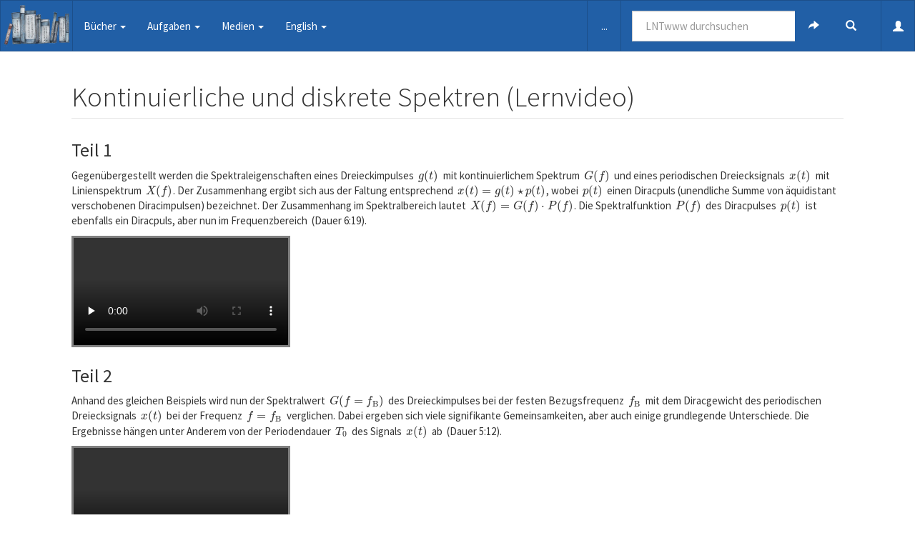

--- FILE ---
content_type: text/html; charset=UTF-8
request_url: https://www.lntwww.de/Kontinuierliche_und_diskrete_Spektren_(Lernvideo)
body_size: 6387
content:
<!DOCTYPE html>
<html class="client-nojs" lang="de" dir="ltr">
<head>
<meta charset="UTF-8"/>
<title>Kontinuierliche und diskrete Spektren (Lernvideo) – LNTwww</title>
<script>document.documentElement.className="client-js";RLCONF={"wgCanonicalNamespace":"","wgCanonicalSpecialPageName":!1,"wgNamespaceNumber":0,"wgPageName":"Kontinuierliche_und_diskrete_Spektren_(Lernvideo)","wgTitle":"Kontinuierliche und diskrete Spektren (Lernvideo)","wgCurRevisionId":34537,"wgRevisionId":34537,"wgArticleId":5760,"wgIsArticle":!0,"wgIsRedirect":!1,"wgAction":"view","wgUserName":null,"wgUserGroups":["*"],"wgCategories":[],"wgBreakFrames":!1,"wgPageContentLanguage":"de","wgPageContentModel":"wikitext","wgSeparatorTransformTable":[",\t.",".\t,"],"wgDigitTransformTable":["",""],"wgDefaultDateFormat":"dmy","wgMonthNames":["","Januar","Februar","März","April","Mai","Juni","Juli","August","September","Oktober","November","Dezember"],"wgMonthNamesShort":["","Jan.","Feb.","Mär.","Apr.","Mai","Jun.","Jul.","Aug.","Sep.","Okt.","Nov.","Dez."],"wgRelevantPageName":"Kontinuierliche_und_diskrete_Spektren_(Lernvideo)","wgRelevantArticleId":5760,"wgRequestId":
"6adaa593a5cc1cd7b0a58759","wgCSPNonce":!1,"wgIsProbablyEditable":!1,"wgRelevantPageIsProbablyEditable":!1,"wgRestrictionEdit":[],"wgRestrictionMove":[],"wgMediaViewerOnClick":!0,"wgMediaViewerEnabledByDefault":!0};RLSTATE={"site.styles":"ready","noscript":"ready","user.styles":"ready","user":"ready","user.options":"loading","user.tokens":"loading","mediawiki.legacy.shared":"ready","mediawiki.legacy.commonPrint":"ready","ext.bootstrap.styles":"ready"};RLPAGEMODULES=["site","mediawiki.page.startup","mediawiki.page.ready","mediawiki.searchSuggest","ext.gadget.ReferenceTooltips","ext.bootstrap.scripts","skin.chameleon.jquery-sticky"];</script>
<script>(RLQ=window.RLQ||[]).push(function(){mw.loader.implement("user.options@1wzrr",function($,jQuery,require,module){/*@nomin*/mw.user.options.set({"variant":"de"});
});mw.loader.implement("user.tokens@tffin",function($,jQuery,require,module){/*@nomin*/mw.user.tokens.set({"editToken":"+\\","patrolToken":"+\\","watchToken":"+\\","csrfToken":"+\\"});
});});</script>
<link rel="stylesheet" href="/load.php?lang=de&amp;modules=ext.bootstrap.styles%7Cmediawiki.legacy.commonPrint%2Cshared&amp;only=styles&amp;skin=chameleon"/>
<script async="" src="/load.php?lang=de&amp;modules=startup&amp;only=scripts&amp;raw=1&amp;skin=chameleon"></script>
<meta name="ResourceLoaderDynamicStyles" content=""/>
<link rel="stylesheet" href="/load.php?lang=de&amp;modules=site.styles&amp;only=styles&amp;skin=chameleon"/>
<meta name="generator" content="MediaWiki 1.34.1"/>
<meta name="viewport" content="width=device-width, initial-scale=1.0"/>
<link rel="shortcut icon" href="/favicon.ico"/>
<link rel="search" type="application/opensearchdescription+xml" href="/opensearch_desc.php" title="LNTwww (de)"/>
<link rel="EditURI" type="application/rsd+xml" href="//www.lntwww.de/api.php?action=rsd"/>
<link rel="alternate" type="application/atom+xml" title="Atom-Feed für „LNTwww“" href="/index.php?title=Spezial:Letzte_%C3%84nderungen&amp;feed=atom"/>
<!--[if lt IE 9]><script src="/resources/lib/html5shiv/html5shiv.js"></script><![endif]-->
</head>
<body class="mediawiki ltr sitedir-ltr capitalize-all-nouns mw-hide-empty-elt ns-0 ns-subject page-Kontinuierliche_und_diskrete_Spektren_Lernvideo rootpage-Kontinuierliche_und_diskrete_Spektren_Lernvideo layout-fixedhead skin-chameleon action-view">
	<!-- navigation bar -->
	<nav class="navbar navbar-default p-navbar sticky" role="navigation" id="mw-navigation">
		<div class="container-fluid">
			<div class="navbar-header">

				<button type="button" class="navbar-toggle collapsed" data-toggle="collapse" data-target="#mw-navigation-collapse">
					<span class="sr-only">Toggle navigation</span>
					<span class="icon-bar"></span><span class="icon-bar"></span><span class="icon-bar"></span>
				</button>

				<!-- logo and main page link -->
				<div id="p-logo" class="p-logo navbar-brand" role="banner">
					<a href="/Startseite" title="Hauptseite"><img src="/images/5/5c/Regal_icon.png" alt="LNTwww"/></a>
				</div>


			</div>

			<div class="collapse navbar-collapse" id="mw-navigation-collapse"><ul class="nav navbar-nav">
				<!-- Bücher -->
				<li class="dropdown">
					<a href="#" class="dropdown-toggle" data-toggle="dropdown">Bücher <b class="caret"></b></a>
					
					<ul class="dropdown-menu p-Bücher" id="p-Bücher">
							<li id="n-.C3.9Cbersicht"><a href="/B%C3%BCchersammlung">Übersicht</a></li>
							<li id="n-Signaldarstellung"><a href="/Signaldarstellung">Signaldarstellung</a></li>
							<li id="n-Lineare-zeitinvariante-Systeme"><a href="/Lineare_zeitinvariante_Systeme">Lineare zeitinvariante Systeme</a></li>
							<li id="n-Stochastische-Signaltheorie"><a href="/Stochastische_Signaltheorie">Stochastische Signaltheorie</a></li>
							<li id="n-Informationstheorie"><a href="/Informationstheorie">Informationstheorie</a></li>
							<li id="n-Modulationsverfahren"><a href="/Modulationsverfahren">Modulationsverfahren</a></li>
							<li id="n-Digitalsignal.C3.BCbertragung"><a href="/Digitalsignal%C3%BCbertragung">Digitalsignalübertragung</a></li>
							<li id="n-Mobile-Kommunikation"><a href="/Mobile_Kommunikation">Mobile Kommunikation</a></li>
							<li id="n-Kanalcodierung"><a href="/Kanalcodierung">Kanalcodierung</a></li>
							<li id="n-Beispiele-von-Nachrichtensystemen"><a href="/Beispiele_von_Nachrichtensystemen">Beispiele von Nachrichtensystemen</a></li>
							<li id="n-Biografien-und-Bibliografien"><a href="/Biografien_und_Bibliografien">Biografien und Bibliografien</a></li>
					</ul>
				</li>
				<!-- Aufgaben -->
				<li class="dropdown">
					<a href="#" class="dropdown-toggle" data-toggle="dropdown">Aufgaben <b class="caret"></b></a>
					
					<ul class="dropdown-menu p-Aufgaben" id="p-Aufgaben">
							<li id="n-.C3.9Cbersicht-i9exp620hc"><a href="/Aufgaben:Aufgabensammlung">Übersicht</a></li>
							<li id="n-Aufgaben-zu-.22Signaldarstellung.22"><a href="/Kategorie:Aufgaben_zu_Signaldarstellung">Aufgaben zu &quot;Signaldarstellung&quot;</a></li>
							<li id="n-Aufgaben-zu-.22Lineare-zeitinvariante-Systeme.22"><a href="/Kategorie:Aufgaben_zu_Lineare_zeitinvariante_Systeme">Aufgaben zu &quot;Lineare zeitinvariante Systeme&quot;</a></li>
							<li id="n-Aufgaben-zu-.22Stochastische-Signaltheorie.22"><a href="/Kategorie:Aufgaben_zu_Stochastische_Signaltheorie">Aufgaben zu &quot;Stochastische Signaltheorie&quot;</a></li>
							<li id="n-Aufgaben-zu-.22Informationstheorie.22"><a href="/Kategorie:Aufgaben_zu_Informationstheorie">Aufgaben zu &quot;Informationstheorie&quot;</a></li>
							<li id="n-Aufgaben-zu-.22Modulationsverfahren.22"><a href="/Kategorie:Aufgaben_zu_Modulationsverfahren">Aufgaben zu &quot;Modulationsverfahren&quot;</a></li>
							<li id="n-Aufgaben-zu-.22Digitalsignal.C3.BCbertragung.22"><a href="/Kategorie:Aufgaben_zu_Digitalsignal%C3%BCbertragung">Aufgaben zu &quot;Digitalsignalübertragung&quot;</a></li>
							<li id="n-Aufgaben-zu-.22Mobile-Kommunikation.22"><a href="/Kategorie:Aufgaben_zu_Mobile_Kommunikation">Aufgaben zu &quot;Mobile Kommunikation&quot;</a></li>
							<li id="n-Aufgaben-zu-.22Kanalcodierung.22"><a href="/Kategorie:Aufgaben_zu_Kanalcodierung">Aufgaben zu &quot;Kanalcodierung&quot;</a></li>
							<li id="n-Aufgaben-zu-.22Beispiele-von-Nachrichtensystemen.22"><a href="/Kategorie:Aufgaben_zu_Beispiele_von_Nachrichtensystemen">Aufgaben zu &quot;Beispiele von Nachrichtensystemen&quot;</a></li>
					</ul>
				</li>
				<!-- Medien -->
				<li class="dropdown">
					<a href="#" class="dropdown-toggle" data-toggle="dropdown">Medien <b class="caret"></b></a>
					
					<ul class="dropdown-menu p-Medien" id="p-Medien">
							<li id="n-Lernvideos"><a href="/LNTwww:Lernvideos">Lernvideos</a></li>
							<li id="n-Applets"><a href="/LNTwww:Applets">Applets</a></li>
							<li id="n-Downloads"><a href="//www.lntwww.de/downloads" rel="nofollow">Downloads</a></li>
					</ul>
				</li>
				<!-- English -->
				<li class="dropdown">
					<a href="#" class="dropdown-toggle" data-toggle="dropdown">English <b class="caret"></b></a>
					
					<ul class="dropdown-menu p-English" id="p-English">
							<li id="n-English-Website-.28work-in-progress.29"><a href="https://en.lntwww.de" rel="nofollow">English Website (work in progress)</a></li>
					</ul>
				</li></ul>

				<div class="navbar-right-aligned">
					<!-- page tools -->
					<ul class="navbar-tools navbar-nav" >
						<li class="navbar-tools-tools dropdown">
							<a data-toggle="dropdown" class="dropdown-toggle" href="#" title="Seitenwerkzeuge" ><span>...</span></a>
							<!-- Content navigation -->
							<ul class="p-contentnavigation dropdown-menu" id="p-contentnavigation">
								<!-- namespaces -->
								<li id="ca-talk" class="new"><a href="/index.php?title=Diskussion:Kontinuierliche_und_diskrete_Spektren_(Lernvideo)&amp;action=edit&amp;redlink=1" rel="discussion" title="Diskussion zum Seiteninhalt (Seite nicht vorhanden) [t]" accesskey="t" class="new">Diskussion</a></li>
								<!-- views -->
								<li id="ca-viewsource"><a href="/index.php?title=Kontinuierliche_und_diskrete_Spektren_(Lernvideo)&amp;action=edit" title="Diese Seite ist geschützt. Ihr Quelltext kann dennoch angesehen und kopiert werden. [e]" accesskey="e">Quelltext anzeigen</a></li>
								<li id="ca-history"><a href="/index.php?title=Kontinuierliche_und_diskrete_Spektren_(Lernvideo)&amp;action=history" title="Frühere Versionen dieser Seite [h]" accesskey="h">Versionsgeschichte</a></li>
							</ul>
						</li>
					</ul>

					<!-- search form -->
					<div  id="p-search" class="p-search navbar-form" role="search">
						<form  id="searchform" class="mw-search form-inline" action="/index.php">
							<input type="hidden" name="title" value="Spezial:Suche" />
							<div class="input-group">
								<input name="search" placeholder="LNTwww durchsuchen" title="LNTwww durchsuchen [f]" accesskey="f" id="searchInput" class="form-control"/>
								<div class="input-group-btn">
									<button value="Seite" id="searchGoButton" name="go" type="submit" class="searchGoButton btn btn-default" title="Gehe direkt zu der Seite mit genau diesem Namen, falls sie vorhanden ist."><span class="glyphicon glyphicon-share-alt"></span></button>
									<button value="Suchen" id="mw-searchButton" name="fulltext" type="submit" class="mw-searchButton btn btn-default" title="Suche nach Seiten, die diesen Text enthalten"><span class="glyphicon glyphicon-search"></span></button>
								</div>
							</div>
						</form>
					</div>

					<!-- personal tools -->
					<ul class="navbar-tools navbar-nav" >
						<li class="dropdown navbar-tools-tools">
							<a class="dropdown-toggle navbar-usernotloggedin" href="#" data-toggle="dropdown" title="Du bist nicht angemeldet" ><span class="glyphicon glyphicon-user"></span></a>
							<ul class="p-personal-tools dropdown-menu dropdown-menu-right" >
								<li id="pt-login"><a href="/index.php?title=Spezial:Anmelden&amp;returnto=Kontinuierliche+und+diskrete+Spektren+%28Lernvideo%29" title="Sich anzumelden wird gerne gesehen, ist jedoch nicht zwingend erforderlich. [o]" accesskey="o">Anmelden</a></li>
							</ul>
						</li>
					</ul>

				</div> <!-- navbar-right-aligned -->
			</div><!-- /.navbar-collapse -->
		</div>
	</nav>

	<div class="container">
		<div class="row">
			<div class="col-lg-12">

			</div>
		</div>
		<div class="row">
			<div class="col-lg-12">
				<!-- start the content area -->
				<div id="content" class="mw-body"><a id="top"></a>
					<div id="mw-indicators" class="mw-indicators"></div>
					<div  id="mw-js-message" style="display:none;"></div>
					<div class ="contentHeader">
						<!-- title of the page -->
						<h1 id="firstHeading" class="firstHeading">Kontinuierliche und diskrete Spektren (Lernvideo)</h1>
						<!-- tagline; usually goes something like "From WikiName" primary purpose of this seems to be for printing to identify the source of the content -->
						<div id="siteSub">Aus LNTwww</div><div id="jump-to-nav" class="mw-jump">Wechseln zu:<a href="#mw-navigation">Navigation</a>, <a href="#p-search">Suche</a></div>
					</div>
					<div id="bodyContent">
						<!-- body text -->

						<div id="mw-content-text" lang="de" dir="ltr" class="mw-content-ltr"><div class="mw-parser-output"><h3><span class="mw-headline" id="Teil_1">Teil 1</span></h3>
<p>Gegenübergestellt werden die Spektraleigenschaften eines Dreieckimpulses&#160; $g(t)$&#160; mit kontinuierlichem Spektrum&#160; $G(f)$&#160; und eines periodischen Dreiecksignals&#160; $x(t)$&#160; mit Linienspektrum&#160; $X(f)$. Der Zusammenhang ergibt sich aus der Faltung entsprechend&#160; $x(t)= g(t) \star p(t)$, wobei&#160;  $p(t)$&#160; einen Diracpuls (unendliche Summe von äquidistant verschobenen Diracimpulsen) bezeichnet. Der Zusammenhang im Spektralbereich lautet&#160; $X(f)= G(f) \cdot P(f)$. Die Spektralfunktion&#160; $P(f)$&#160; des Diracpulses&#160; $p(t)$&#160; ist ebenfalls ein Diracpuls, aber nun im Frequenzbereich&#160;  (Dauer 6:19).
</p><p><style type="text/css">.video_w_border {border:3px solid grey;}</style><video controls="" preload="none" class="video_w_border"><source src="//www.lntwww.de/images/b/b1/Unterschiede_von_kontinuierlichen_und_diskreten_Spektren_1.mp4" type="video/mp4" /><source src="//www.lntwww.de/images/6/6e/Unterschiede_von_kontinuierlichen_und_diskreten_Spektren_1.ogv" type="video/ogg" /></video>
</p>
<h3><span class="mw-headline" id="Teil_2">Teil 2</span></h3>
<p>Anhand des gleichen Beispiels wird nun der Spektralwert&#160; $G(f = f_{\rm B})$&#160; des Dreieckimpulses bei der festen Bezugsfrequenz&#160; $f_{\rm B}$&#160; mit dem Diracgewicht des periodischen Dreiecksignals&#160; $x(t)$&#160; bei der Frequenz&#160; $f = f_{\rm B}$&#160; verglichen. Dabei ergeben sich viele signifikante Gemeinsamkeiten, aber auch einige grundlegende Unterschiede.  Die Ergebnisse hängen unter Anderem von der Periodendauer&#160; $T_0$&#160; des Signals&#160; $x(t)$&#160; ab&#160;  (Dauer 5:12).  
</p><p><style type="text/css">.video_w_border {border:3px solid grey;}</style><video controls="" preload="none" class="video_w_border"><source src="//www.lntwww.de/images/2/28/Unterschiede_von_kontinuierlichen_und_diskreten_Spektren_2.mp4" type="video/mp4" /><source src="//www.lntwww.de/images/5/52/Unterschiede_von_kontinuierlichen_und_diskreten_Spektren_2.ogv" type="video/ogg" /></video>
</p><p>Dieses Lernvideo wurde 2005 am&#160; <a rel="nofollow" class="external text" href="http://www.lnt.ei.tum.de/startseite">Lehrstuhl für Nachrichtentechnik</a>&#160; der&#160; <a rel="nofollow" class="external text" href="https://www.tum.de/">Technischen Universität München</a>&#160; konzipiert und realisiert.<br />
Buch und Regie:&#160; <a href="/Biografien_und_Bibliografien/An_LNTwww_beteiligte_Mitarbeiter_und_Dozenten#Prof._Dr.-Ing._habil._G.C3.BCnter_S.C3.B6der_.28am_LNT_von_1974-2024.29" class="mw-redirect" title="Biografien und Bibliografien/An LNTwww beteiligte Mitarbeiter und Dozenten">Günter Söder</a>&#160; und&#160; <a href="/Biografien_und_Bibliografien/An_LNTwww_beteiligte_Mitarbeiter_und_Dozenten#Dr.-Ing._Klaus_Eichin_.28am_LNT_von_1972-2011.29" class="mw-redirect" title="Biografien und Bibliografien/An LNTwww beteiligte Mitarbeiter und Dozenten">Klaus Eichin</a>, &#160; Sprecher und Realisierung:&#160; <a href="/Biografien_und_Bibliografien/An_LNTwww_beteiligte_Studierende#Thorsten_Kalweit_.28Diplomarbeit_LB_2006_und_freie_Mitarbeit_2007.29" title="Biografien und Bibliografien/An LNTwww beteiligte Studierende">Thorsten Kalweit</a>.
</p><p>Im Zuge der LNTwww-Neugestaltung (Version 3) wurden diese Lernvideos 2016/2017 von&#160; 
<a href="/Biografien_und_Bibliografien/An_LNTwww_beteiligte_L%C3%9CT-Angeh%C3%B6rige#Dr.-Ing._Tasn.C3.A1d_Kernetzky_.28bei_L.C3.9CT_von_2014-2022.29" title="Biografien und Bibliografien/An LNTwww beteiligte LÜT-Angehörige">Tasnád Kernetzky</a>&#160; und einigen Studenten in moderne Formate konvertiert, um von möglichst vielen Browsern&#160; (wie Firefox, Chrome, Safari)&#160; als auch von Smartphones wiedergegeben werden zu können.
</p>
<!-- 
NewPP limit report
Cached time: 20260118074332
Cache expiry: 86400
Dynamic content: false
Complications: []
CPU time usage: 0.004 seconds
Real time usage: 0.004 seconds
Preprocessor visited node count: 14/1000000
Preprocessor generated node count: 0/1000000
Post‐expand include size: 0/2097152 bytes
Template argument size: 0/2097152 bytes
Highest expansion depth: 2/40
Expensive parser function count: 0/100
Unstrip recursion depth: 0/20
Unstrip post‐expand size: 762/5000000 bytes
-->
<!--
Transclusion expansion time report (%,ms,calls,template)
100.00%    0.000      1 -total
-->
</div></div><div class="printfooter">
Abgerufen von „<a dir="ltr" href="http://www.lntwww.de/index.php?title=Kontinuierliche_und_diskrete_Spektren_(Lernvideo)&amp;oldid=34537">http://www.lntwww.de/index.php?title=Kontinuierliche_und_diskrete_Spektren_(Lernvideo)&amp;oldid=34537</a>“</div>

						<!-- end body text -->
					</div>
					<!-- category links -->
					<div id="catlinks" class="catlinks catlinks-allhidden" data-mw="interface"></div>
				</div>
			</div>
		</div>
		<div class="row">
			<div class="col-lg-12">
				<!-- Werkzeuge-->
				<nav class="navbar navbar-default p-tb " id="p-tb"  >
					<ul class="nav navbar-nav small">
						<li id="t-whatlinkshere"><a href="/Spezial:Linkliste/Kontinuierliche_und_diskrete_Spektren_(Lernvideo)" title="Liste aller Seiten, die hierher verlinken [j]" accesskey="j">Links auf diese Seite</a></li>
						<li id="t-recentchangeslinked"><a href="/Spezial:%C3%84nderungen_an_verlinkten_Seiten/Kontinuierliche_und_diskrete_Spektren_(Lernvideo)" rel="nofollow" title="Letzte Änderungen an Seiten, die von hier verlinkt sind [k]" accesskey="k">Änderungen an verlinkten Seiten</a></li>
						<li id="t-specialpages"><a href="/Spezial:Spezialseiten" title="Liste aller Spezialseiten [q]" accesskey="q">Spezialseiten</a></li>
						<li id="t-print"><a href="/index.php?title=Kontinuierliche_und_diskrete_Spektren_(Lernvideo)&amp;printable=yes" rel="alternate" title="Druckansicht dieser Seite [p]" accesskey="p">Druckversion</a></li>
						<li id="t-permalink"><a href="/index.php?title=Kontinuierliche_und_diskrete_Spektren_(Lernvideo)&amp;oldid=34537" title="Dauerhafter Link zu dieser Seitenversion">Permanenter Link</a></li>
						<li id="t-info"><a href="/index.php?title=Kontinuierliche_und_diskrete_Spektren_(Lernvideo)&amp;action=info" title="Weitere Informationen über diese Seite">Seiten­informationen</a></li>
						
					</ul>
				</nav>

			</div>
		</div>
		<div class="row">
			<div class="col-lg-12">
				<!-- footer links -->
				<ul class="footer-info list-unstyled small" id="footer-info">
					<!-- info -->
					<li> Diese Seite wurde zuletzt am 24. Februar 2025 um 10:43 Uhr bearbeitet.</li>
				</ul>

			</div>
		</div>
		<div class="row">
			<div class="col-lg-6">
				<!-- places -->
				<ul class="list-inline footer-places " id="footer-places">
					<li><small><a href="/LNTwww:Datenschutz" title="LNTwww:Datenschutz">Datenschutz</a></small></li>
					<li><small><a href="/LNTwww:%C3%9Cber_LNTwww" title="LNTwww:Über LNTwww">Über LNTwww</a></small></li>
					<li><small><a href="/LNTwww:Impressum" class="mw-redirect" title="LNTwww:Impressum">Haftungsausschluss</a></small></li>
				</ul>

			</div>
			<div class="col-lg-6">
				<!-- footer icons -->
				<ul class="list-inline pull-right footer-icons " id="footer-icons" >
					<!-- poweredby -->
					<li><a href="https://www.mediawiki.org/"><img src="/resources/assets/poweredby_mediawiki_88x31.png" alt="Powered by MediaWiki" srcset="/resources/assets/poweredby_mediawiki_132x47.png 1.5x, /resources/assets/poweredby_mediawiki_176x62.png 2x" width="88" height="31"/></a></li>
				</ul>

			</div>
		</div>
	</div>
<script type='text/javascript' async src='/MathJax/MathJax.js?config=TeX-AMS-MML_HTMLorMML-full,local/mwMathJaxConfig'> </script>
<script>(RLQ=window.RLQ||[]).push(function(){mw.config.set({"wgPageParseReport":{"limitreport":{"cputime":"0.004","walltime":"0.004","ppvisitednodes":{"value":14,"limit":1000000},"ppgeneratednodes":{"value":0,"limit":1000000},"postexpandincludesize":{"value":0,"limit":2097152},"templateargumentsize":{"value":0,"limit":2097152},"expansiondepth":{"value":2,"limit":40},"expensivefunctioncount":{"value":0,"limit":100},"unstrip-depth":{"value":0,"limit":20},"unstrip-size":{"value":762,"limit":5000000},"timingprofile":["100.00%    0.000      1 -total"]},"cachereport":{"timestamp":"20260118074332","ttl":86400,"transientcontent":false}}});mw.config.set({"wgBackendResponseTime":32});});</script></body>
</html>

--- FILE ---
content_type: text/css; charset=utf-8
request_url: https://www.lntwww.de/load.php?lang=de&modules=site.styles&only=styles&skin=chameleon
body_size: 914
content:
#content{font:Times 13px bold}#toc .tocnumber{display:none}img{max-width:100%;height:auto}#contentSub{display:none }.patrollink{display:none }#content{font:Georgia}.marketing .col-sm-3{margin-bottom:20px;text-align:center}.marketing h2{font-weight:normal}.col-sm-3{text-align:center}.marketing .col-sm-3 p{text-align:center;margin-right:10px;margin-left:10px}.glyphicon-book,.user-alt,.glyphicon-download,.glyphicon-info-sign,.glyphicon-th-large,.glyphicon-film,.glyphicon-exclamation-sign,.glyphicon-education{box-shadow:1px 2px 4px rgba(0,0,0,.4);border-radius:100px;padding:20px;font-size:1.5em;color:white;margin-left:auto;margin-right:auto;background:#215fa6}.img-responsive{margin:0 auto;padding-bottom:1em}.btn-lg{box-shadow:1px 2px 4px rgba(0,0,0,.4);font-size:23px;margin-left:auto;margin-right:auto}.applet-button{box-shadow:1px 2px 4px rgba(0,0,0,.4);font-size:16px;margin-left:auto;margin-right:auto}.button-large{text-align:center;padding-bottom:2em}a.btn-lg:link{color:white}a.btn-lg:visited{color:white}.featurette-heading{font-weight:300;line-height:1;letter-spacing:-1px}.col-md-7{padding-top:.4em}.col-md-5{text-align:right;float:right}.col-xs-15,.col-sm-15{position:relative;min-height:1px;padding-right:10px;padding-left:10px}.col-md-15,.col-lg-15{position:relative;min-height:1px;padding-right:10px;padding-left:10px}.col-xs-15{width:20%;float:left}@media (min-width:768px){.col-sm-15{width:20%;float:left}}@media (min-width:992px){.col-md-15{width:20%;float:left}}@media (min-width:1200px){.col-lg-15{width:20%;float:left}}@media screen and (min-width :800px){.pullright{float:right}}@media only screen and (max-width :800px){.pullright{display:block;margin-left:auto;margin-right:auto}}@media (max-width:768px){.col-sm-15{display:none}}@media (max-width:1200px){.col-sm-5{padding-top:2em}}@media(max-width:890px){.navbar-personaltools{display:none}}.mw-body{margin:0 auto !important}#toc ul{border-radius:3px;border:#e4e2e0 solid 1px;display:inline-block;background:#f9f9f9;padding:10px}.quiz .sign{padding:0.1em 0.4em 0.1em 0.4em}.quiz table.object,.quiz table.correction{height:4em}.definition:before{content:"Definition";font-weight:bold;font-size:18px}.definition{padding:1em;background:#c9dff7;box-shadow:1px 2px 4px rgba(0,0,0,.4)}.box_notitle{padding:1em;background:#c9dff7;box-shadow:1px 2px 4px rgba(0,0,0,.4)}.greybox{padding:1em;padding-bottom:1em;background:#e5e5e5;box-shadow:1px 2px 4px rgba(0,0,0,.4)}.bluebox{padding:1em;padding-bottom:1em;background:#c9dff7;box-shadow:1px 2px 4px rgba(0,0,0,.4)}.redbox{padding:1em;padding-bottom:1em;background:#ff5300;box-shadow:1px 2px 4px rgba(0,0,0,.4)}.lntwwwCollapsible{position:relative;left:1em}.example:before{content:"Beispiel";font-weight:bold;font-size:18px}.example{padding:1em;padding-bottom:1px;background:#e5e5e5;box-shadow:1px 2px 4px rgba(0,0,0,.4)}.example-right:before{content:"Beispiel";font-weight:bold;font-size:18px}.example-right{padding:1em;padding-bottom:1px;background:#e5e5e5;box-shadow:1px 2px 4px rgba(0,0,0,.4)}@media screen and (min-width:980px){.example-right{padding:1em;padding-bottom:1px;background:#e5e5e5;box-shadow:1px 2px 4px rgba(0,0,0,.4);display:inline-block;float:right;width:50%;margin-left:2em}}.proof:before{content:"Beweis";font-weight:bold;font-size:18px}.proof{padding:1em;background:#c9dff7;box-shadow:1px 2px 4px rgba(0,0,0,.4)}h3{font-weight:500}.satz:before{content:"Satz";font-weight:bold;font-size:18px}.satz{padding:1em;background:#c9dff7;box-shadow:1px 2px 4px rgba(0,0,0,.4)}h2{color:black;font-weight:390;padding-top:1.5em}.MathJax_Display{text-align:left !important;padding-left:1em}.subpages{display:none}.breadcrumb>li+li:before{color:rgba(204,204,204,1);content:"\276F\00a0"}.breadcrumb{font-size:.88em;background:white;border:solid #ddd 1px;border-radius:0px}.container-breadcrumb{float:left;margin-bottom:1em}.active{padding-right:1.5em;padding-bottom:5.5px;padding-top:5.5px;ma }.pager{float:right}.bottomm{position:absolute;bottom:0;right:45px}#accordion{display:inline-block;background:#f6f6f6}a{font-weight:400}a:link{color:#215fa6}.overview-colitem{background:#f6f6f6;box-shadow:1px 2px 4px rgba(0,0,0,.4);padding:.8em;margin-left:1em;margin-right:1em;margin-bottom:1em;text-align:center}.overview-colitem{float:left !important}.quiz a.input span{outline:#7f9db9 solid 0px}

--- FILE ---
content_type: application/javascript
request_url: https://www.lntwww.de/MathJax/config/local/mwMathJaxConfig.js?V=2.7.6
body_size: 1538
content:
//<![CDATA[
MathJax.Hub.Config({
    showMathMenu: false,
    // extensions: ["fp.js"],
    tex2jax: {
        inlineMath: [ ['$','$'], ["\\(","\\)"] ],
        displayMath: [ ['$$','$$'], ["\\[","\\]"] ],
        processEscapes: true,
        element: "content",
        ignoreClass: "(tex2jax_ignore|mw-search-results|searchresults)", /* note: this is part of a regex, check the docs! */
        skipTags: ["script","noscript","style","textarea","code"]
    },
    TeX: {
        equationNumbers: { autoNumber: "AMS" },
        // extensions: ["xypic.js"],
        Macros: {
              /* Wikipedia compatibility: these macros are used on Wikipedia */
            empty: '\\emptyset',
            /* P: '\\unicode{xb6}',*/
            Alpha: '\\unicode{x391}', /* FIXME: These capital Greeks don't show up in bold in \boldsymbol ... */
            C: '\\mathbb{C}',        /* the complex numbers */
            N: '\\mathbb{N}',        /* the natural numbers */
            Q: '\\mathbb{Q}',        /* the rational numbers */
            R: '\\mathbb{R}',        /* the real numbers */
            Z: '\\mathbb{Z}',        /* the integer numbers */
            H: '\\mathbb{H}',        /* the quoternionic numbers */
            muup: '\\unicode[Times]{x3BC}', /* an upright my */

            defn: '\\overset{\\mathrm{def}}{=}',

            /* some extre macros for ease of use; these are non-standard! */
            F: '\\mathbb{F}',        /* a finite field */
            HH: '\\mathcal{H}',      /* a Hilbert space */
            bszero: '\\boldsymbol{0}', /* vector of zeros */
            bsone: '\\boldsymbol{1}',  /* vector of ones */
            bst: '\\boldsymbol{t}',    /* a vector 't' */
            bsv: '\\boldsymbol{v}',    /* a vector 'v' */
            bsw: '\\boldsymbol{w}',    /* a vector 'w' */
            bsx: '\\boldsymbol{x}',    /* a vector 'x' */
            bsy: '\\boldsymbol{y}',    /* a vector 'y' */
            bsz: '\\boldsymbol{z}',    /* a vector 'z' */
            bsDelta: '\\boldsymbol{\\Delta}', /* a vector '\Delta' */
            rd: '\\,\\mathrm{d}',      /*  roman d for use in integrals: $\int f(x) \rd x$ */
            rdelta: '\\,\\delta',      /* delta operator for use in sums */
            rD: '\\mathrm{D}',         /* differential operator D */

            /* example from MathJax on how to define macros with parameters: */
            /* bold: ['{\\bf #1}', 1] */

            RR: '\\mathbb{R}',
            ZZ: '\\mathbb{Z}',
            NN: '\\mathbb{N}',
            QQ: '\\mathbb{Q}',
            CC: '\\mathbb{C}',
            FF: '\\mathbb{F}',

            td: '{\\text{-}}',

            cl: '\\mathop{\\mathrm{cl}}\\nolimits',
            id: '\\mathop{\\mathrm{id}}\\nolimits', // identity, injective dimension
            pd: '\\mathop{\\mathrm{pd}}\\nolimits', // projective dimension
            fd: '\\mathop{\\mathrm{fd}}\\nolimits', // flat dimension
            im: '\\mathop{\\mathrm{im}}\\nolimits', // image
            Jac: '\\mathop{\\mathrm{Jac}}\\nolimits', // Jacobian
            Obj: '\\mathop{\\mathrm{ob}}\\nolimits',
            ob: '\\mathop{\\mathrm{ob}}\\nolimits',
            End: '\\mathop{\\mathrm{End}}\\nolimits',

            tr: '\\mathop{\\mathrm{tr}}\\nolimits',
            trace: '\\mathop{\\mathrm{trace}}\\nolimits',
            Tr: '\\mathop{\\mathrm{Tr}}\\nolimits',
            ind: '\\mathop{\\mathrm{ind}}\\nolimits',
            index: '\\mathop{\\mathrm{index}}\\nolimits',
            sig: '\\mathop{\\mathrm{sig}}\\nolimits',
            sign: '\\mathop{\\mathrm{sign}}\\nolimits',
            Sym: '\\mathop{\\mathrm{Sym}}\\nolimits',
            sym: '\\mathop{\\mathrm{sym}}\\nolimits',

            GL: '{\\rm GL}',
            SL: '{\\rm SL}',
            O: '{\\rm O}',
            U: '{\\rm U}',
            SO: '{\\rm SO}',
            SU: '{\\rm SU}',
            Sp: '{\\rm Sp}',
            Spin: '{\\rm Spin}',
            String: '{\\rm String}',
            PGL: '{\\rm PGL}',
            tmf: '\\mathrm{tmf}',
            op: '{\\rm op}',

            Der: '\\mathop{\\mathrm{Der}}\\nolimits',
            Diff: '\\mathop{\\mathrm{Diff}}\\nolimits',
            Homeo: '\\mathop{\\mathrm{Homeo}}\\nolimits',
            Map: '\\mathop{\\mathrm{Map}}\\nolimits',
            Funct: '\\mathop{\\mathrm{Funct}}\\nolimits',
            Cl: '\\mathop{\\mathrm{Cl}}\\nolimits',
            CCl: '\\mathop{\\C\\mathrm{l}}\\nolimits',
            cl: '\\mathop{\\mathrm{cl}}\\nolimits',
            Ad: '\\mathop{\\mathrm{Ad}}\\nolimits',
            ad: '\\mathop{\\mathrm{ad}}\\nolimits',
            modd: '\\mathop{\\,\\mathrm{mod}}\\nolimits',
            char: '\\mathop{\\mathrm{char}}\\nolimits',
            ch: '\\mathop{\\mathrm{ch}}\\nolimits',
            disc: '\\mathop{\\mathrm{disc}}\\nolimits',
            Gal: '\\mathop{\\mathrm{Gal}}\\nolimits',
            Aut: '\\mathop{\\mathrm{Aut}}\\nolimits',
            rank: '\\mathop{\\mathrm{rank}}\\nolimits',
            codim: '\\mathop{\\mathrm{codim}}\\nolimits',
            coker: '\\mathop{\\mathrm{coker}}\\nolimits',
            Div: '\\mathop{\\mathrm{Div}}\\nolimits',
            index: '\\mathop{\\mathrm{index}}\\nolimits',
            D: '\\mathop{\\mathrm{D}}\\nolimits', // quotient of Div by the equivalence
            cl: '\\mathop{\\mathrm{cl}}\\nolimits', // element of D(X) EGA Iv, 21.2.10
            cyc: '\\mathop{\\mathrm{cyc}}\\nolimits', // cycle EGA IV, 21.6.5.1
            grad: '\\mathop{\\mathrm{grad}}\\nolimits',
            div: '\\mathop{\\mathrm{div}}\\nolimits',
            dom: '\\mathop{\\mathrm{dom}}\\nolimits',
            ht: '\\mathop{\\mathrm{ht}}\\nolimits',
            Hom: '\\mathop{\\mathrm{Hom}}\\nolimits',
            coht: '\\mathop{\\mathrm{coht}}\\nolimits',
            Jac: '\\mathop{\\mathrm{Jac}}\\nolimits',
            Idinv: '\\mathop{\\mathrm{Id.inv}}\\nolimits', //invertible fractional ideal
            length: '\\mathop{\\mathrm{length}}\\nolimits',
            mult: '\\mathop{\\mathrm{mult}}\\nolimits',
            o: '\\mathop{\\mathrm{o}}\\nolimits',
            mf: '\\mathfrak',
            ms: '\\mathscr',
            mbf: '\\mathbf',
            mb: '\\mathbb',
            mcl: '\\mathcal',
            bs: '\\boldsymbol',
            ann: '\\mathop{\\mathrm{Ann}}\\nolimits',
            Ann: '\\mathop{\\mathrm{Ann}}\\nolimits',
            Ass: '\\mathop{\\mathrm{Ass}}\\nolimits',
            Pic: '\\mathop{\\mathrm{Pic}}\\nolimits', //Picard group
            Spec: '\\mathop{\\mathrm{Spec}}\\nolimits',
            Spf: '\\mathop{\\mathrm{Spf}}\\nolimits',
            maxSpec: '\\mathop{\\text{max-Spec}}\\nolimits',
            Supp: '\\mathop{\\text{Supp}}\\nolimits',
            supp: '\\mathop{\\mathrm{supp}}\\nolimits',
            depth: '\\mathop{\\mathrm{depth}}\\nolimits',
            codepth: '\\mathop{\\mathrm{codepth}}\\nolimits',
            spf: '\\mathop{\\mathrm{spf}}\\nolimits',
            ord: '\\mathop{\\mathrm{ord}}\\nolimits',
            holim: '\\mathop{\\mathrm{holim}}',

            capp: '\\mathop{\\frown}\\nolimits',
            cupp: '\\mathop{\\smile}\\nolimits',

            pt: '{\\rm pt}',
            Ext: '{\\rm Ext}',
            Tor: '{\\rm Tor}',

            Prob: '{\\rm P}', //Probability

            Var: '\\mathop{\\mathrm{Var}}\\nolimits',
            Cov: '\\mathop{\\mathrm{Cov}}\\nolimits',
            corr: '\\mathop{\\mathrm{corr}}\\nolimits',
            E: '\\mathop{\\mathrm{E}}\\nolimits'          /* Expected Value */
        }
    }
});

MathJax.Ajax.loadComplete("https://www.lntwww.de/MathJax/config/local/mwMathJaxConfig.js");
//MathJax.Ajax.loadComplete("[MathJax]/config/local/mwMathJaxConfig.js");
//]]>
